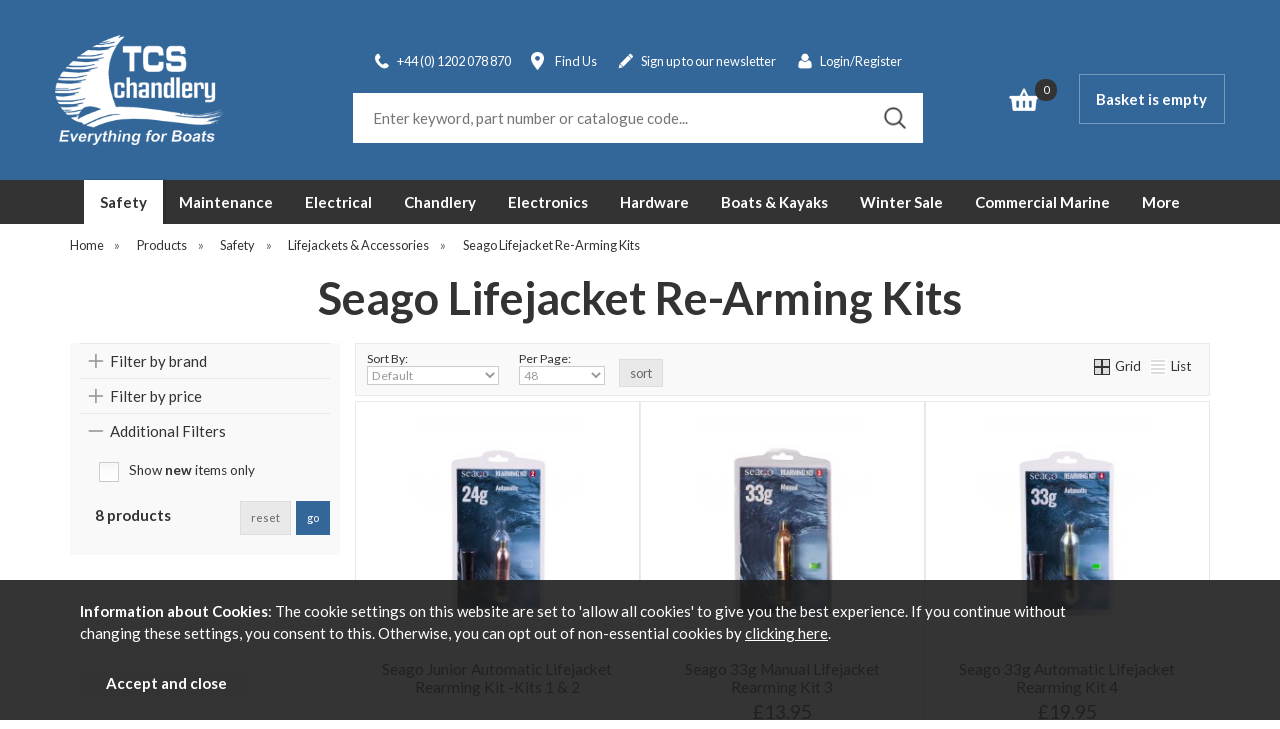

--- FILE ---
content_type: text/html;charset=UTF-8
request_url: https://www.tcschandlery.co.uk/safety/lifejackets-accessories/seago-lifejacket-re-arming-kits/c879
body_size: 17792
content:
<!DOCTYPE html>
<html xmlns="http://www.w3.org/1999/xhtml" lang="en" xml:lang="en">
<head>
<title>Seago Lifejacket Re-Arming Kits - Safety - TCS Chandlery</title><meta name="description" content="Seago Lifejacket Re-Arming Kits from TCS Chandlery. " /><meta name="keywords" content="" /><meta http-equiv="Content-Type" content="text/html; charset=utf-8" /><meta name="viewport" content="width=device-width, initial-scale=1.0" /><meta name="author" content="TCS Chandlery" /><meta name="csrf-token" content="cce55963b4ba748e6040c472b9e87445" /><meta name="google-site-verification" content="KlzFzJe2pXkKiTZg7uvmvI8-brFrV0Xx3Woo30tdUnY" /><meta property="og:title" content="Seago Lifejacket Re-Arming Kits - Safety" />
<meta property="og:description" content="Seago Lifejacket Re-Arming Kits from TCS Chandlery. " />
<meta property="og:image" content="https://www.tcschandlery.co.uk/images/products/medium/16187_5346.jpg" />
<link rel="canonical" href="https://www.tcschandlery.co.uk/safety/lifejackets-accessories/seago-lifejacket-re-arming-kits/c879" />
<link href="/compiled/chandlery.css?v=1744299825" rel="stylesheet" type="text/css"/><link rel="alternate stylesheet" type="text/css" media="all" href="/css/list.css" title="list" /><link href="/icons/favicon.ico" rel="shortcut icon" /><link href="/icons/favicon-32x32.png" type="image/png" rel="icon" sizes="32x32" /><link href="/icons/favicon-16x16.png" type="image/png" rel="icon" sizes="16x16" /><link href="/icons/android-chrome-192x192.png" type="image/png" rel="icon" sizes="192x192" /><link href="/icons/android-chrome-512x512.png" type="image/png" rel="icon" sizes="512x512" /><link href="/icons/apple-touch-icon.png" rel="apple-touch-icon" sizes="180x180" /><link href="/icons/safari-pinned-tab.svg" rel="mask-icon" color="#e97a19" /><meta content="/icons/mstile-150x150.png" name="msapplication-TileImage" />
<link rel="preconnect" href="https://fonts.gstatic.com">
<link href="https://fonts.googleapis.com/css2?family=Lato:ital,wght@0,400;0,700;1,400;1,700&display=swap" rel="stylesheet"> 
<meta name="msapplication-config" content="/icons/browserconfig.xml">
<meta name="theme-color" content="#336699">
<link rel="search" type="application/opensearchdescription+xml" title="Search" href="/feeds/opensearch.xml" /><script> window.dataLayer = window.dataLayer || []; function gtag(){ dataLayer.push(arguments); } gtag('consent', 'default', { ad_storage: 'denied', analytics_storage: 'denied' }); gtag('consent', 'update', { ad_storage: 'granted', analytics_storage: 'granted' }); </script><script async src="https://www.googletagmanager.com/gtag/js?id=G-5RLSZGENJ3"></script> <script> gtag('js', new Date()); gtag('config', 'G-5RLSZGENJ3', { send_page_view: true }); </script> <script> (function(i,s,o,g,r,a,m){i['GoogleAnalyticsObject']=r;i[r]=i[r]||function(){ (i[r].q=i[r].q||[]).push(arguments)},i[r].l=1*new Date();a=s.createElement(o), m=s.getElementsByTagName(o)[0];a.async=1;a.src=g;m.parentNode.insertBefore(a,m) })(window,document,'script','https://www.google-analytics.com/analytics.js','ga'); ga('create', 'UA-2101167-1', {'clientId': '8791899487.9334685320', 'cookieDomain': 'tcschandlery.co.uk'}); ga('require', 'ec'); </script> <script> (function(w,d,s,l,i){w[l]=w[l]||[];w[l].push({'gtm.start': new Date().getTime(),event:'gtm.js'});var f=d.getElementsByTagName(s)[0], j=d.createElement(s),dl=l!='dataLayer'?'&l='+l:'';j.async=true;j.src= '//www.googletagmanager.com/gtm.js?id='+i+dl;f.parentNode.insertBefore(j,f); })(window,document,'script','dataLayer','GTM-MSLWZT'); </script> 
        <script>
        // Bing tracking
        (function(w,d,t,r,u){
            var f,n,i;
            w[u]=w[u]||[],f=function(){
                var o={ti:"136017272"};
                o.q=w[u],w[u]=new UET(o),w[u].push("pageLoad")
            },
            n=d.createElement(t),n.src=r,n.async=1,n.onload=n.onreadystatechange=function(){
                var s=this.readyState;
                s && s!=="loaded" && s!=="complete" || (f(),n.onload=n.onreadystatechange=null)
            },
            i=d.getElementsByTagName(t)[0],i.parentNode.insertBefore(n,i)
        })(window,document,"script","https://bat.bing.com/bat.js","uetq");
        // Default consent
        window.uetq = window.uetq || [];
        window.uetq.push("consent", "default", {
            "ad_storage": "denied"
        });
        // Update consent
        function updateBingConsent() {
            window.uetq = window.uetq || [];
            window.uetq.push("consent", "update", {
                "ad_storage": "granted"
            });
        }        
        </script><script src="https://www.google.com/recaptcha/api.js?hl=en" type="text/javascript"></script><!-- TrustBox script -->
<script type="text/javascript" src="//widget.trustpilot.com/bootstrap/v5/tp.widget.bootstrap.min.js" async></script>
<!-- End TrustBox script -->
</head>
<body id="categories" class="offcanvasbody">
<noscript><iframe src='//www.googletagmanager.com/ns.html?id=GTM-MSLWZT' height='0' width='0' style='display:none;visibility:hidden'></iframe></noscript> <a class="hide" href="#content" title="accessibility link" id="top">Skip to main content</a>
<div id="bodyinner" class="container-fluid clearfix">
<header class="container-fluid">

        
        <div id="header">

        	<div class="container">

                <div class="mobile-menu visible-xs visible-sm">
                                            <button class="menu-icon navbar-toggle offcanvas-toggle" data-toggle="offcanvas" data-target="#offcanvastarget"><img src="/images/threedot.png" alt="Mobile Menu" width="26" /></button>
                                    </div>

                <div class="mobile-search visible-xs visible-sm">
                    <a href="#" class="search-icon"><img src="/images/search_w.png" alt="Mobile Search" width="26" /></a>
                </div>

                                    <div class="mobile-basket visible-xs visible-sm">
                        <a href="/shopping-basket"><img src="/images/shopping-bag.png" alt="Mobile Shopping Basket" width="30" /></a>
                    </div>
                
                <div class="col-xl-2 col-lg-3 col-md-2 col-xs-12">
                    <a class="logo" href="/"><img src="/images/chandlery/logo.png?v=2" alt="TCS Chandlery" title="TCS Chandlery" /></a>
                </div>

                <div class="hidden-xs hidden-sm topleft col-xl-7 col-lg-6 col-md-7 hidden-print">
                                            <div id="headerlinks"><div id="contactus">
                                <a href="tel:+44 (0) 1202 078 870" title="contact"><span>+44 (0) 1202 078 870</span></a>
                            </div><div id="findus">
                                <a href="/contact-us" title="find us"><span>Find Us</span></a>
                            </div><div id="signup">
                                <a href="/mailing-list" title="mailing list"><span>Sign up to our newsletter</span></a>
                            </div><div id="account">
                                    <a href="/my-account" title="my account"><span>Login/Register</span></a>
                                </div>                            <div id="trustpilot" class="hidden-lg hidden-md">
                                <a href="https://www.trustpilot.com/review/tcschandlery.co.uk">
                                    <img src="/images/trustpilot.png" alt="trustpilot" />
                                </a>
                            </div>
                </div>
                    <div class="col-md-12 searchbox suggested">
                        <div class="search" itemscope itemtype="http://schema.org/WebSite">
                            <meta itemprop="url" content="https://www.tcschandlery.co.uk"/>
                            <form action="/search" method="post" itemprop="potentialAction" itemscope itemtype="http://schema.org/SearchAction">
                                <meta itemprop="target" content="https://www.tcschandlery.co.uk/search/{q}"/>
                                <label for="search1" class="hidelabel">Search</label><input id="search1" class="keyword mid required" name="q" type="text" placeholder="Enter keyword, part number or catalogue code..." itemprop="query-input"/> <input class="submit mid" type="image" src="/images/search.png" name="submit" alt="Search" title="Search" width="26" />
                            </form>
                        </div>
                    </div>
                                    </div>

                <div class="hidden-xs hidden-sm col-xl-3 col-lg-3 col-md-3 hidden-print topright currencyfill ">
                                                                                                <div class="col-xl-6 col-lg-6 col-md-5" id="basketsummary">
                                <a href="/shopping-basket" class="basket"><span><span class="items">0</span></span></a>                            </div>
                                                <div class="nopadding col-xl-6 col-lg-6 col-md-7">
                            <div id="basketcheckoutbutton">
                                <a href="/shopping-basket" class="mid inputbutton">Basket is empty</a>                            </div>
                        </div>
                                    </div>

          </div>
      </div>

      <nav class="tabs offcanvastabs navbar-offcanvas hidden-print" id="offcanvastarget">
      		<div class="container">
                <span id="menu-title" class="hidden-xs hidden-sm">Menu</span>
                <a href="#" id="menu-icon" class="hidden-xs hidden-sm"></a>
                    <a href="#" class="closeoffcanvas visible-xs visible-sm"><img src="/images/icon_close.png" alt="Close" width="16" /></a>    <ul id="tabwrap" class="offcanvasnavwrap">
        <li class="visible-xs visible-sm "><a class="toplevelcat" href="/">Home</a></li>

        <li class="current"><a href="/safety/c5" class="toplevelcat offcanvassubitems">Safety</a><ul class="widemenu offcanvasmenusection"><li class="col-sm-3 col-md-2 hidden-xs hidden-sm menucategoryimage"><img title="Safety" alt="Safety" src="/images/categories/5.jpg" /></li><li class="col-sm-3 col-md-2"><em class="hidden-xs hidden-sm">View by category:</em> <br class="hidden-xs hidden-sm"/><a href="/safety/storage-systems/c3087" class="mainoption">Storage Systems</a><a href="/safety/torches-and-power-banks/c2989" class="mainoption">Torches and Power Banks</a><a href="/safety/lifejackets-accessories/c637" class="mainoption">Lifejackets &amp; Accessories</a><a href="/safety/lifejackets-accessories/gas-inflation-lifejackets/c754" class="suboption">Gas Inflation Lifejackets</a><a href="/safety/lifejackets-accessories/safety-lines/c757" class="suboption">Safety Lines</a><a href="/safety/lifejackets-accessories/lifejacket-accessories/c755" class="suboption">Lifejacket Accessories</a><a href="/safety/lifejackets-accessories/foam-lifejackets/c753" class="suboption">Foam Lifejackets</a><a href="/safety/lifejackets-accessories/seago-lifejacket-re-arming-kits/c879" class="suboption">Seago Lifejacket Re-Arming Kits</a><a href="/safety/lifejackets-accessories/baltic-lifejacket-re-arming-kits/c880" class="suboption">Baltic Lifejacket Re-Arming Kits</a><a href="/safety/lifejackets-accessories/spinlock-lifejacket-re-arming-kits/c1091" class="suboption">Spinlock Lifejacket Re-Arming Kits</a><a class="suboption" href="/safety/lifejackets-accessories/c637-all">More Lifejackets & Accessories</a></li><li class="col-sm-3 col-md-2"><span class="hidden-xs hidden-sm">&nbsp;<br/></span><a href="/safety/buoyancy-aids/c602" class="mainoption">Buoyancy Aids</a><a href="/safety/buoyancy-aids/adult-sizes/c695" class="suboption">Adult Sizes</a><a href="/safety/buoyancy-aids/childjunior-sizes/c878" class="suboption">Child/Junior Sizes</a><a href="/safety/buoyancy-aids/pet-buoyancy-aids/c882" class="suboption">Pet Buoyancy Aids</a><a href="/safety/restube/c1248" class="mainoption">Restube</a><a href="/safety/liferafts/c638" class="mainoption">Liferafts</a><a href="/safety/liferafts/liferaft-servicing/c3091" class="suboption">Liferaft Servicing</a><a href="/safety/liferafts/coastal-offshore-liferafts/c758" class="suboption">Coastal &amp; Offshore Liferafts</a><a href="/safety/liferafts/iso-liferafts/c883" class="suboption">ISO Liferafts</a><a href="/safety/liferafts/leisure-raft/c1157" class="suboption">Leisure Raft</a><a class="suboption" href="/safety/liferafts/c638-all">More Liferafts</a></li><li class="col-sm-3 col-md-2"><span class="hidden-xs hidden-sm">&nbsp;<br/></span><a href="/safety/epirbs-plb/c618" class="mainoption">EPIRBS &amp; PLB</a><a href="/safety/epirbs-plb/plb-epirb-range/c718" class="suboption">PLB &amp; EPIRB Range</a><a href="/safety/distress-signals-flares/c614" class="mainoption">Distress Signals &amp; Flares</a><a href="/safety/distress-signals-flares/distress-signals-flare-packs/c710" class="suboption">Distress Signals &amp; Flare Packs</a><a href="/safety/radar-reflectors/c658" class="mainoption">Radar Reflectors</a><a href="/safety/radar-reflectors/passive-radar-reflectors/c964" class="suboption">Passive Radar Reflectors</a><a href="/safety/radar-reflectors/echomax-passive-radar-reflectors/c801" class="suboption">Echomax Passive Radar Reflectors</a><a href="/safety/radar-reflectors/echomax-radar-reflector-mounts/c963" class="suboption">Echomax Radar Reflector Mounts</a><a href="/safety/radar-reflectors/echomax-active-radar-reflectors/c962" class="suboption">Echomax Active Radar Reflectors</a></li><li class="col-sm-3 col-md-2"><span class="hidden-xs hidden-sm">&nbsp;<br/></span><a href="/safety/man-overboard/c643" class="mainoption">Man Overboard</a><a href="/safety/man-overboard/lifebuoys-rescue-slings/c1126" class="suboption">Lifebuoys &amp; Rescue Slings</a><a href="/safety/man-overboard/danbuoy/c771" class="suboption">Danbuoy</a><a href="/safety/man-overboard/general-man-overboard-equipment/c772" class="suboption">General Man Overboard Equipment</a><a href="/safety/general-safety/c736" class="mainoption">General Safety</a><a href="/safety/fire-extinguishers-fire-blankets/c734" class="mainoption">Fire Extinguishers &amp; Fire Blankets</a><a class="all mainoption" href="/safety/c5-all">All Safety</a></li><li class="col-sm-3 col-md-2"><em>Related brands:</em> <br class="hidden-xs hidden-sm"/><a href="/acr/b616">ACR</a><a href="/baltic/b55">Baltic</a><a href="/bcb/b618">BCB</a><a href="/crewsaver/b3">Crewsaver</a><a href="/echomax/b61">Echomax</a><a href="/lalizas/b91">Lalizas</a><a href="/nebo/b587">Nebo</a><a href="/plastimo/b4">Plastimo</a><a href="/seago/b1">Seago</a><a href="/spinlock/b279">Spinlock</a><a class="all" href="/brands">All Brands</a></li></ul></li><li><a href="/maintenance/c1004" class="toplevelcat offcanvassubitems">Maintenance</a><ul class="widemenu offcanvasmenusection"><li class="col-sm-3 col-md-2 hidden-xs hidden-sm menucategoryimage"><img title="Maintenance" alt="Maintenance" src="/images/categories/1004.jpg" /></li><li class="col-sm-3 col-md-2"><em class="hidden-xs hidden-sm">View by category:</em> <br class="hidden-xs hidden-sm"/><a href="/maintenance/guide-to-antifouling/c2922" class="mainoption">Guide to antifouling</a><a href="/maintenance/anodes-cathodic-protection/c1056" class="mainoption">Anodes &amp; Cathodic Protection</a><a href="/maintenance/anodes-cathodic-protection/beneteau-jeanneau-propeller-anodes/c3151" class="suboption">Beneteau / Jeanneau Propeller Anodes</a><a href="/maintenance/anodes-cathodic-protection/electro-eliminators/c3152" class="suboption">Electro Eliminators</a><a href="/maintenance/anodes-cathodic-protection/guidi-anodes/c1276" class="suboption">Guidi Anodes</a><a href="/maintenance/anodes-cathodic-protection/hanging-anodes/c3144" class="suboption">Hanging Anodes</a><a href="/maintenance/anodes-cathodic-protection/inboard-outboard-engine-anodes/c3148" class="suboption">Inboard &amp; Outboard Engine Anodes</a><a href="/maintenance/anodes-cathodic-protection/pencil-anodes/c3150" class="suboption">Pencil Anodes</a><a href="/maintenance/anodes-cathodic-protection/rod-anodes/c3153" class="suboption">Rod Anodes</a><a class="suboption" href="/maintenance/anodes-cathodic-protection/c1056-all">More Anodes & Cathodic Protection</a></li><li class="col-sm-3 col-md-2"><span class="hidden-xs hidden-sm">&nbsp;<br/></span><a href="/maintenance/antifouling-paints-varnishes-tools/c653" class="mainoption">Antifouling, Paints, Varnishes &amp; Tools</a><a href="/maintenance/antifouling-paints-varnishes-tools/antifouling/c786" class="suboption">Antifouling</a><a href="/maintenance/antifouling-paints-varnishes-tools/topside-paints/c789" class="suboption">Topside Paints</a><a href="/maintenance/antifouling-paints-varnishes-tools/primers-undercoat/c854" class="suboption">Primers &amp; Undercoat</a><a href="/maintenance/antifouling-paints-varnishes-tools/varnishes-wood-treatment/c790" class="suboption">Varnishes &amp; Wood Treatment</a><a href="/maintenance/antifouling-paints-varnishes-tools/thinners-cleaners/c788" class="suboption">Thinners &amp; Cleaners</a><a href="/maintenance/antifouling-paints-varnishes-tools/paint-varnishing-tools/c787" class="suboption">Paint &amp; Varnishing Tools</a></li><li class="col-sm-3 col-md-2"><span class="hidden-xs hidden-sm">&nbsp;<br/></span><a href="/maintenance/cleaning-maintenance-polishes-resins-sealants/c641" class="mainoption">Cleaning, Maintenance, Polishes, Resins &amp; Sealants</a><a href="/maintenance/cleaning-maintenance-polishes-resins-sealants/cleaning-tools/c764" class="suboption">Cleaning Tools</a><a href="/maintenance/cleaning-maintenance-polishes-resins-sealants/deck-covering/c765" class="suboption">Deck Covering</a><a href="/maintenance/cleaning-maintenance-polishes-resins-sealants/polishes-cleaners/c766" class="suboption">Polishes &amp; Cleaners</a><a href="/maintenance/cleaning-maintenance-polishes-resins-sealants/resins-fillers/c768" class="suboption">Resins &amp; Fillers</a><a href="/maintenance/cleaning-maintenance-polishes-resins-sealants/sealants-adhesives/c769" class="suboption">Sealants &amp; Adhesives</a><a href="/maintenance/cleaning-maintenance-polishes-resins-sealants/cerashield/c5589" class="suboption">CeraShield</a><a href="/maintenance/cleaning-maintenance-polishes-resins-sealants/wessex-chemicals/c5629" class="suboption">Wessex Chemicals</a><a href="/maintenance/tapes-coveline-stripes/c1049" class="mainoption">Tapes &amp; Coveline Stripes</a></li><li class="col-sm-3 col-md-2"><span class="hidden-xs hidden-sm">&nbsp;<br/></span><a class="all mainoption" href="/maintenance/c1004-all">All Maintenance</a></li><li class="col-sm-3 col-md-2"><em>Related brands:</em> <br class="hidden-xs hidden-sm"/><a href="/august-race/b584">August Race</a><a href="/blue-gee/b166">Blue Gee</a><a href="/hempel-paints/b302">Hempel Paints</a><a href="/international-paints/b13">International Paints</a><a href="/mg-duff/b190">MG Duff</a><a href="/prodec/b568">Prodec</a><a href="/seajet/b493">Seajet</a><a href="/starbrite/b226">Starbrite</a><a href="/tecnoseal/b426">Tecnoseal</a><a href="/wessex-chemicals/b501">Wessex Chemicals</a><a class="all" href="/brands">All Brands</a></li></ul></li><li><a href="/electrical/c2" class="toplevelcat offcanvassubitems">Electrical</a><ul class="widemenu offcanvasmenusection"><li class="col-sm-3 col-md-2 hidden-xs hidden-sm menucategoryimage"><img title="Electrical" alt="Electrical" src="/images/categories/2.jpg" /></li><li class="col-sm-3 col-md-2"><em class="hidden-xs hidden-sm">View by category:</em> <br class="hidden-xs hidden-sm"/><a href="/electrical/alfatronix/c1199" class="mainoption">Alfatronix</a><a href="/electrical/victron-accessories/c2996" class="mainoption">Victron Accessories</a><a href="/electrical/shore-power/c665" class="mainoption">Shore Power</a><a href="/electrical/shore-power/plugs-connectors/c814" class="suboption">Plugs &amp; Connectors</a><a href="/electrical/shore-power/shore-power-leads/c1117" class="suboption">Shore Power Leads</a><a href="/electrical/windscreen-wipers/c677" class="mainoption">Windscreen Wipers</a><a href="/electrical/windscreen-wipers/wiper-arms/c970" class="suboption">Wiper Arms</a><a href="/electrical/windscreen-wipers/wiper-blades/c971" class="suboption">Wiper Blades</a><a href="/electrical/windscreen-wipers/wiper-motors/c844" class="suboption">Wiper Motors</a><a href="/electrical/lighting/c639" class="mainoption">Lighting</a><a href="/electrical/lighting/navigation-lights/c761" class="suboption">Navigation Lights</a><a href="/electrical/lighting/exterior-lighting/c759" class="suboption">Exterior Lighting</a><a href="/electrical/lighting/interior-lighting/c760" class="suboption">Interior Lighting</a><a href="/electrical/lighting/bulbs-and-lighting-accessories/c1114" class="suboption">Bulbs and Lighting Accessories</a><a class="suboption" href="/electrical/lighting/c639-all">More Lighting</a></li><li class="col-sm-3 col-md-2"><span class="hidden-xs hidden-sm">&nbsp;<br/></span><a href="/electrical/switch-panels-distribution/c615" class="mainoption">Switch Panels &amp; Distribution</a><a href="/electrical/switch-panels-distribution/switch-panels/c713" class="suboption">Switch Panels</a><a href="/electrical/switch-panels-distribution/switches/c907" class="suboption">Switches</a><a href="/electrical/switch-panels-distribution/relays-diodes/c886" class="suboption">Relays &amp; Diodes</a><a href="/electrical/switch-panels-distribution/battery-switches/c711" class="suboption">Battery Switches</a><a href="/electrical/switch-panels-distribution/busbars-circuit-protection/c712" class="suboption">Busbars &amp; Circuit Protection</a><a href="/electrical/switch-panels-distribution/plugs-socket/c906" class="suboption">Plugs &amp; Socket</a><a href="/electrical/battery-chargers/c600" class="mainoption">Battery Chargers</a><a href="/electrical/battery-chargers/victron-battery-chargers/c2995" class="suboption">Victron Battery Chargers</a><a href="/electrical/battery-chargers/mastervolt-battery-chargers/c1020" class="suboption">Mastervolt Battery Chargers</a><a href="/electrical/battery-chargers/sterling-power-chargers/c694" class="suboption">Sterling Power Chargers</a><a href="/electrical/battery-chargers/dometic-battery-chargers/c928" class="suboption">Dometic Battery Chargers</a><a href="/electrical/battery-chargers/split-charging/c5747" class="suboption">Split Charging</a><a href="/electrical/battery-chargers/battery-management-controllers/c5749" class="suboption">Battery Management Controllers</a><a class="suboption" href="/electrical/battery-chargers/c600-all">More Battery Chargers</a></li><li class="col-sm-3 col-md-2"><span class="hidden-xs hidden-sm">&nbsp;<br/></span><a href="/electrical/renewable-energy/c659" class="mainoption">Renewable Energy</a><a href="/electrical/renewable-energy/folding-monocrystalline-solar-panels/c5598" class="suboption">Folding Monocrystalline Solar Panels</a><a href="/electrical/renewable-energy/fully-flexible-swedish-made-cigs-solar-panels/c5596" class="suboption">Fully Flexible - Swedish Made CIGS Solar Panels</a><a href="/electrical/renewable-energy/high-voltage-monocrystalline-rigid-solar-panels/c5595" class="suboption">High Voltage Monocrystalline Rigid Solar Panels</a><a href="/electrical/renewable-energy/mppt-solar-charger-controllers/c5601" class="suboption">MPPT Solar Charger Controllers</a><a href="/electrical/renewable-energy/rigid-solar-panels/c5594" class="suboption">Rigid Solar Panels</a><a href="/electrical/renewable-energy/semi-flexible-monocrystalline-solar-panels/c5597" class="suboption">Semi-Flexible Monocrystalline Solar Panels</a><a href="/electrical/renewable-energy/solar-panel-charging-kits/c5599" class="suboption">Solar Panel Charging Kits</a><a href="/electrical/renewable-energy/solar-panels/c802" class="suboption">Solar Panels</a><a href="/electrical/renewable-energy/wind-chargers/c803" class="suboption">Wind Chargers</a><a href="/electrical/batteries/c1073" class="mainoption">Batteries</a></li><li class="col-sm-3 col-md-2"><span class="hidden-xs hidden-sm">&nbsp;<br/></span><a href="/electrical/cable-connectors/c603" class="mainoption">Cable &amp; Connectors</a><a href="/electrical/cable-connectors/battery-terminal-crimp-terminals/c934" class="suboption">Battery Terminal &amp; Crimp Terminals</a><a href="/electrical/cable-connectors/cable-glands/c696" class="suboption">Cable Glands</a><a href="/electrical/cable-connectors/tinned-electrical-cable/c932" class="suboption">Tinned Electrical Cable</a><a href="/electrical/dc-to-ac-inverters/c610" class="mainoption">DC to AC Inverters</a><a href="/electrical/dc-to-ac-inverters/pure-sinewave-power-inverter/c931" class="suboption">Pure Sinewave Power Inverter</a><a href="/electrical/dc-to-ac-inverters/waeco-modified-sinewave-inverters/c930" class="suboption">Waeco Modified Sinewave Inverters</a><a href="/electrical/horns/c629" class="mainoption">Horns</a><a href="/electrical/horns/compact-electric-horns/c1115" class="suboption">Compact Electric Horns</a><a href="/electrical/horns/electric-trumpet-horns/c741" class="suboption">Electric Trumpet Horns</a><a href="/electrical/alternators-regulators/c5748" class="mainoption">Alternators &amp; Regulators</a><a href="/electrical/dc-dc-converterschargers/c5754" class="mainoption">DC-DC Converters/Chargers</a><a class="all mainoption" href="/electrical/c2-all">All Electrical</a></li><li class="col-sm-3 col-md-2"><em>Related brands:</em> <br class="hidden-xs hidden-sm"/><a href="/alfatronix/b576">alfatronix</a><a href="/aquafax/b253">Aquafax</a><a href="/blue-sea/b176">Blue Sea</a><a href="/lalizas/b91">Lalizas</a><a href="/marinco/b82">Marinco</a><a href="/merlin-power/b619">Merlin Power</a><a href="/photonic-universe/b605">Photonic Universe</a><a href="/solar-technology/b582">Solar Technology</a><a href="/vetus/b134">Vetus</a><a href="/victron/b588">Victron</a><a class="all" href="/brands">All Brands</a></li></ul></li><li><a href="/chandlery/c4" class="toplevelcat offcanvassubitems">Chandlery</a><ul class="widemenu offcanvasmenusection"><li class="col-sm-3 col-md-2 hidden-xs hidden-sm menucategoryimage"><img title="Chandlery" alt="Chandlery" src="/images/categories/4.jpg" /></li><li class="col-sm-3 col-md-2"><em class="hidden-xs hidden-sm">View by category:</em> <br class="hidden-xs hidden-sm"/><a href="/chandlery/galley/c622" class="mainoption">Galley</a><a href="/chandlery/galley/boat-cookers/c721" class="suboption">Boat Cookers</a><a href="/chandlery/galley/boat-bbqs/c720" class="suboption">Boat BBQ's</a><a href="/chandlery/galley/dometic/c1183" class="suboption">Dometic</a><a href="/chandlery/galley/gas-fittings/c722" class="suboption">Gas Fittings</a><a href="/chandlery/galley/kettles-pans/c723" class="suboption">Kettles &amp; Pans</a><a href="/chandlery/galley/boat-tableware/c725" class="suboption">Boat Tableware</a><a href="/chandlery/galley/fridges-refrigeration/c724" class="suboption">Fridges &amp; Refrigeration</a><a href="/chandlery/galley/coolboxes/c1008" class="suboption">Coolboxes</a><a href="/chandlery/heating-ventilation/c628" class="mainoption">Heating &amp; Ventilation</a><a href="/chandlery/heating-ventilation/bedding-dry-mat/c2999" class="suboption">Bedding Dry Mat</a><a href="/chandlery/heating-ventilation/cabin-heating-moisture-control/c737" class="suboption">Cabin Heating &amp; Moisture Control</a><a href="/chandlery/heating-ventilation/fans-demisters/c738" class="suboption">Fans &amp; Demisters</a><a href="/chandlery/heating-ventilation/warm-air-heating/c740" class="suboption">Warm Air Heating</a><a href="/chandlery/heating-ventilation/vents/c739" class="suboption">Vents</a></li><li class="col-sm-3 col-md-2"><span class="hidden-xs hidden-sm">&nbsp;<br/></span><a href="/chandlery/anchoring-mooring/c595" class="mainoption">Anchoring &amp; Mooring</a><a href="/chandlery/anchoring-mooring/floats-pickup-and-marker-buoys/c5633" class="suboption">Floats, Pickup and Marker Buoys</a><a href="/chandlery/anchoring-mooring/anchors-warps/c959" class="suboption">Anchors &amp; Warps</a><a href="/chandlery/anchoring-mooring/anchor-windlasses/c679" class="suboption">Anchor Windlasses</a><a href="/chandlery/anchoring-mooring/anchor-windlass-accessories/c958" class="suboption">Anchor Windlass Accessories</a><a href="/chandlery/anchoring-mooring/chains-swivels/c680" class="suboption">Chains &amp; Swivels</a><a href="/chandlery/anchoring-mooring/fenders-buoys/c683" class="suboption">Fenders &amp; Buoys</a><a href="/chandlery/anchoring-mooring/boat-hooks-mooring-compensators/c681" class="suboption">Boat Hooks &amp; Mooring Compensators</a><a href="/chandlery/anchoring-mooring/mooring-lines/c1038" class="suboption">Mooring Lines</a><a href="/chandlery/anchoring-mooring/wilks-pvc-fendering/c1102" class="suboption">Wilks PVC Fendering</a><a href="/chandlery/compasses-binoculars/c608" class="mainoption">Compasses &amp; Binoculars</a><a href="/chandlery/compasses-binoculars/binoculars-wind-meters/c1054" class="suboption">Binoculars &amp; Wind Meters</a><a href="/chandlery/compasses-binoculars/fixed-compasses/c707" class="suboption">Fixed Compasses</a><a href="/chandlery/compasses-binoculars/handheld-compasses/c708" class="suboption">Handheld Compasses</a><a href="/chandlery/compasses-binoculars/compass-accessories/c1033" class="suboption">Compass Accessories</a></li><li class="col-sm-3 col-md-2"><span class="hidden-xs hidden-sm">&nbsp;<br/></span><a href="/chandlery/clocks-barometers-watches/c606" class="mainoption">Clocks, Barometers &amp; Watches</a><a href="/chandlery/clocks-barometers-watches/sailing-watches/c702" class="suboption">Sailing Watches</a><a href="/chandlery/clocks-barometers-watches/clocks-barometers/c704" class="suboption">Clocks &amp; Barometers</a><a href="/chandlery/books-charts/c6" class="mainoption">Books &amp; Charts</a><a href="/chandlery/books-charts/almanacs/c594" class="suboption">Almanacs</a><a href="/chandlery/books-charts/charts-folios/c605" class="suboption">Charts &amp; Folios</a><a href="/chandlery/books-charts/logbooks/c640" class="suboption">Logbooks</a><a href="/chandlery/books-charts/pilots-guides/c654" class="suboption">Pilots &amp; Guides</a><a href="/chandlery/books-charts/seamanship-learning/c663" class="suboption">Seamanship &amp; Learning</a><a href="/chandlery/books-charts/chart-table-instruments/c953" class="suboption">Chart Table Instruments</a><a href="/chandlery/books-charts/narrative/c1055" class="suboption">Narrative</a><a href="/chandlery/flags-flag-staffs/c619" class="mainoption">Flags &amp; Flag Staffs</a><a href="/chandlery/flags-flag-staffs/bases-staffs/c924" class="suboption">Bases &amp; Staffs</a><a href="/chandlery/flags-flag-staffs/red-ensigns/c925" class="suboption">Red Ensigns</a><a href="/chandlery/flags-flag-staffs/signal-flags-courtesy-flags/c926" class="suboption">Signal Flags &amp; Courtesy Flags</a></li><li class="col-sm-3 col-md-2"><span class="hidden-xs hidden-sm">&nbsp;<br/></span><a href="/chandlery/general-chandlery/c623" class="mainoption">General Chandlery</a><a href="/chandlery/general-chandlery/hatch-covers-blinds/c730" class="suboption">Hatch Covers &amp; Blinds</a><a href="/chandlery/general-chandlery/cockpit-tables/c890" class="suboption">Cockpit Tables</a><a href="/chandlery/general-chandlery/halyard-bags-storage-nets/c729" class="suboption">Halyard Bags &amp; Storage Nets</a><a href="/chandlery/general-chandlery/seats-pedestals/c732" class="suboption">Seats &amp; Pedestals</a><a href="/chandlery/general-chandlery/boat-covers/c1005" class="suboption">Boat Covers</a><a href="/chandlery/general-chandlery/cushions-bedding-dry-mat/c727" class="suboption">Cushions &amp; Bedding Dry Mat</a><a href="/chandlery/general-chandlery/fishing/c728" class="suboption">Fishing</a><a href="/chandlery/general-chandlery/oars-paddles/c885" class="suboption">Oars &amp; Paddles</a><a href="/chandlery/general-chandlery/waterproof-cases/c733" class="suboption">Waterproof Cases</a><a href="/chandlery/general-chandlery/knives-and-multitools/c1112" class="suboption">Knives and Multitools</a><a href="/chandlery/general-chandlery/wind-indicators/c871" class="suboption">Wind Indicators</a><a href="/chandlery/rope-rigging/c660" class="mainoption">Rope &amp; Rigging</a><a href="/chandlery/rope-rigging/bosuns-chairs/c1134" class="suboption">Bosuns Chairs</a><a href="/chandlery/rope-rigging/dinghy-yacht-rope/c808" class="suboption">Dinghy &amp; Yacht Rope</a><a href="/chandlery/rope-rigging/mooring-lines/c1039" class="suboption">Mooring lines</a><a href="/chandlery/rope-rigging/general-purpose-rope/c1043" class="suboption">General Purpose Rope</a><a href="/chandlery/rope-rigging/webbing-safety-netting/c1040" class="suboption">Webbing &amp; Safety Netting</a><a href="/chandlery/rope-rigging/rigging-accessories-whipping-twine/c1044" class="suboption">Rigging Accessories &amp; Whipping Twine</a><a class="suboption" href="/chandlery/rope-rigging/c660-all">More Rope & Rigging</a></li><li class="col-sm-3 col-md-2"><span class="hidden-xs hidden-sm">&nbsp;<br/></span><a href="/chandlery/trailer-spares/c670" class="mainoption">Trailer Spares</a><a href="/chandlery/trailer-spares/towballs-couplings/c829" class="suboption">Towballs &amp; Couplings</a><a href="/chandlery/trailer-spares/lighting-boards/c826" class="suboption">Lighting Boards</a><a href="/chandlery/trailer-spares/brackets-rollers/c824" class="suboption">Brackets &amp; Rollers</a><a href="/chandlery/trailer-spares/jockey-wheels/c825" class="suboption">Jockey Wheels</a><a href="/chandlery/trailer-spares/trailer-winches/c830" class="suboption">Trailer Winches</a><a href="/chandlery/trailer-spares/wheels/c831" class="suboption">Wheels</a><a href="/chandlery/trailer-spares/trailer-straps-tie-downs/c1121" class="suboption">Trailer Straps &amp; Tie Downs</a><a href="/chandlery/waterski/c675" class="mainoption">Waterski</a><a href="/chandlery/waterski/ski-tubes-towables/c842" class="suboption">Ski Tubes &amp; Towables</a><a href="/chandlery/waterski/ski-lines-accessories/c841" class="suboption">Ski Lines &amp; Accessories</a><a class="all mainoption" href="/chandlery/c4-all">All Chandlery</a></li></ul></li><li><a href="/electronics/c10" class="toplevelcat offcanvassubitems">Electronics</a><ul class="widemenu offcanvasmenusection"><li class="col-sm-3 col-md-2 hidden-xs hidden-sm menucategoryimage"><img title="Electronics" alt="Electronics" src="/images/categories/10.jpg" /></li><li class="col-sm-3 col-md-2"><em class="hidden-xs hidden-sm">View by category:</em> <br class="hidden-xs hidden-sm"/><a href="/electronics/augmented-reality-ar/c1246" class="mainoption">Augmented reality (AR)</a><a href="/electronics/cameras-and-monitoring-equipment/c1243" class="mainoption">Cameras and Monitoring Equipment</a><a href="/electronics/digital-yacht/c1204" class="mainoption">Digital Yacht</a><a href="/electronics/navigation/c646" class="mainoption">Navigation</a><a href="/electronics/navigation/bg-chartplotters/c5669" class="suboption">B&amp;G Chartplotters</a><a href="/electronics/navigation/garmin-chartplotters/c1190" class="suboption">Garmin Chartplotters</a><a href="/electronics/navigation/raymarine-chartplotters/c1133" class="suboption">Raymarine Chartplotters</a><a href="/electronics/navigation/chartplotter-accessories/c1149" class="suboption">Chartplotter accessories</a><a href="/electronics/navigation/handheld-gpschartplotters/c778" class="suboption">Handheld GPS/Chartplotters</a><a href="/electronics/onboard-entertainment/c596" class="mainoption">Onboard Entertainment</a><a href="/electronics/onboard-entertainment/amplifiers/c2946" class="suboption">Amplifiers</a><a href="/electronics/onboard-entertainment/dynamat/c5591" class="suboption">Dynamat</a><a href="/electronics/onboard-entertainment/head-units/c5665" class="suboption">Head Units</a><a href="/electronics/onboard-entertainment/televisions/c687" class="suboption">Televisions</a><a href="/electronics/onboard-entertainment/tv-antennas/c688" class="suboption">TV Antennas</a><a href="/electronics/onboard-entertainment/satellite-tv-antennas/c684" class="suboption">Satellite TV Antennas</a><a href="/electronics/onboard-entertainment/stereo-systems/c685" class="suboption">Stereo Systems</a><a href="/electronics/onboard-entertainment/subwoofers/c2944" class="suboption">Subwoofers</a><a href="/electronics/onboard-entertainment/speakers/c686" class="suboption">Speakers</a><a class="suboption" href="/electronics/onboard-entertainment/c596-all">More Onboard Entertainment</a></li><li class="col-sm-3 col-md-2"><span class="hidden-xs hidden-sm">&nbsp;<br/></span><a href="/electronics/fishfinders/c667" class="mainoption">Fishfinders</a><a href="/electronics/fishfinders/furuno/c1202" class="suboption">Furuno</a><a href="/electronics/fishfinders/raymarine/c1132" class="suboption">Raymarine</a><a href="/electronics/fishfinders/lowrance/c1127" class="suboption">Lowrance</a><a href="/electronics/fishfinders/humminbird/c1128" class="suboption">Humminbird</a><a href="/electronics/fishfinders/garmin-fishfinders/c815" class="suboption">Garmin Fishfinders</a><a href="/electronics/radar/c657" class="mainoption">Radar</a><a href="/electronics/radar/bg-radar/c5668" class="suboption">B&amp;G Radar</a><a href="/electronics/radar/furuno-radar/c1201" class="suboption">Furuno Radar</a><a href="/electronics/radar/garmin-radar/c1200" class="suboption">Garmin Radar</a><a href="/electronics/radar/radar-accessories/c1159" class="suboption">Radar accessories</a><a href="/electronics/radar/raymarine-radar/c1160" class="suboption">Raymarine Radar</a><a href="/electronics/ais/c593" class="mainoption">AIS</a><a href="/electronics/ais/receivers/c678" class="suboption">Receivers</a><a href="/electronics/ais/transponders/c846" class="suboption">Transponders</a></li><li class="col-sm-3 col-md-2"><span class="hidden-xs hidden-sm">&nbsp;<br/></span><a href="/electronics/instruments/c634" class="mainoption">Instruments</a><a href="/electronics/instruments/bg/c5667" class="suboption">B&amp;G</a><a href="/electronics/instruments/furuno-instruments/c3095" class="suboption">Furuno Instruments</a><a href="/electronics/instruments/garmin-instruments/c3092" class="suboption">Garmin Instruments</a><a href="/electronics/instruments/raymarine-instruments/c1140" class="suboption">Raymarine Instruments</a><a href="/electronics/instruments/nasa-instruments/c748" class="suboption">Nasa Instruments</a><a href="/electronics/instruments/nasa-accessories/c869" class="suboption">Nasa Accessories</a><a href="/electronics/instruments/handheld-anemometers/c701" class="suboption">Handheld Anemometers</a><a href="/electronics/vhf-radio-communication/c672" class="mainoption">VHF Radio &amp; Communication</a><a href="/electronics/vhf-radio-communication/fixed-vhfs/c835" class="suboption">Fixed VHF's</a><a href="/electronics/vhf-radio-communication/handheld-vhfs/c836" class="suboption">Handheld VHF's</a><a href="/electronics/vhf-radio-communication/vhf-accessories/c837" class="suboption">VHF Accessories</a><a href="/electronics/aerials-antennas-connectors/c671" class="mainoption">Aerials, Antennas &amp; Connectors</a><a href="/electronics/aerials-antennas-connectors/antennas/c833" class="suboption">Antennas</a><a href="/electronics/aerials-antennas-connectors/antenna-mounts/c832" class="suboption">Antenna Mounts</a><a href="/electronics/aerials-antennas-connectors/splitters-plugs-sockets/c834" class="suboption">Splitters, Plugs &amp; Sockets</a></li><li class="col-sm-3 col-md-2"><span class="hidden-xs hidden-sm">&nbsp;<br/></span><a href="/electronics/autopilots/c597" class="mainoption">Autopilots</a><a href="/electronics/autopilots/bg/c5666" class="suboption">B&amp;G</a><a href="/electronics/autopilots/furuno-autopilot/c3094" class="suboption">Furuno Autopilot</a><a href="/electronics/autopilots/garmin-autopilots/c3093" class="suboption">Garmin Autopilots</a><a href="/electronics/autopilots/raymarine-autopilot-controls/c1173" class="suboption">Raymarine Autopilot Controls</a><a href="/electronics/autopilots/raymarine-autopilot-drive-units/c1175" class="suboption">Raymarine Autopilot drive units</a><a href="/electronics/autopilots/autopilot-packs/c1164" class="suboption">Autopilot Packs</a><a href="/electronics/autopilots/hy-pro-drive-autopilot-hydraulic-steering-components/c5609" class="suboption">Hy-Pro Drive Autopilot Hydraulic Steering Components</a><a href="/electronics/autopilots/cockpit-tillerpilots/c693" class="suboption">Cockpit Tillerpilots</a><a href="/electronics/autopilots/autopilot-accessories/c1166" class="suboption">Autopilot accessories</a><a href="/electronics/transducers/c1161" class="mainoption">Transducers</a><a href="/electronics/transducers/furuno-transducers/c1203" class="suboption">Furuno Transducers</a><a href="/electronics/transducers/raymarine-transducers/c1196" class="suboption">Raymarine Transducers</a><a href="/electronics/transducers/garmin-transducers/c866" class="suboption">Garmin Transducers</a><a href="/electronics/cables-accessories/c604" class="mainoption">Cables &amp; Accessories</a><a href="/electronics/cables-accessories/nmea-2000-instruments/c1197" class="suboption">NMEA 2000 Instruments</a><a href="/electronics/cables-accessories/garmin-handheld-gps-accessories/c859" class="suboption">Garmin Handheld GPS Accessories</a><a href="/electronics/cables-accessories/garmin-brackets-covers-power-cables/c697" class="suboption">Garmin Brackets, Covers &amp; Power Cables</a><a href="/electronics/cables-accessories/garmin-nmea-2000-cables/c863" class="suboption">Garmin NMEA 2000 Cables</a><a class="suboption" href="/electronics/cables-accessories/c604-all">More Cables & Accessories</a></li><li class="col-sm-3 col-md-2"><span class="hidden-xs hidden-sm">&nbsp;<br/></span><a href="/electronics/electronic-charts/c617" class="mainoption">Electronic Charts</a><a href="/electronics/electronic-charts/raymarine-lighthouse-charts/c1150" class="suboption">Raymarine Lighthouse charts</a><a href="/electronics/electronic-charts/navionics/c1162" class="suboption">Navionics</a><a href="/electronics/electronic-charts/furuno-time-zero/c3096" class="suboption">Furuno Time Zero</a><a href="/electronics/electronic-charts/garmin-charts/c1147" class="suboption">Garmin Charts</a><a href="/electronics/electronic-charts/garmin-bluechart-g3-regular-area-chart/c715" class="suboption">Garmin BlueChart G3 - Regular Area Chart</a><a href="/electronics/electronic-charts/garmin-bluechart-g3-vision-small-area-chart/c1035" class="suboption">Garmin BlueChart G3 Vision - Small Area Chart</a><a href="/electronics/electronic-charts/garmin-bluechart-g3-vision-regular-area-chart/c1034" class="suboption">Garmin BlueChart G3 Vision - Regular Area Chart</a><a href="/electronics/electronic-charts/garmin-bluechart-g3-vision-large-area-chart/c1036" class="suboption">Garmin BlueChart G3 Vision - Large Area Chart</a><a href="/electronics/electronic-charts/garmin-navionics-navionics-vision/c1130" class="suboption">Garmin Navionics+ &amp; Navionics Vision+</a><a class="all mainoption" href="/electronics/c10-all">All Electronics</a></li></ul></li><li><a href="/hardware/c7" class="toplevelcat offcanvassubitems">Hardware</a><ul class="widemenu offcanvasmenusection"><li class="col-sm-3 col-md-2 hidden-xs hidden-sm menucategoryimage"><img title="Hardware" alt="Hardware" src="/images/categories/7.jpg" /></li><li class="col-sm-3 col-md-2"><em class="hidden-xs hidden-sm">View by category:</em> <br class="hidden-xs hidden-sm"/><a href="/hardware/deck-hardware/c612" class="mainoption">Deck Hardware</a><a href="/hardware/grab-rails/c626" class="mainoption">Grab Rails</a><a href="/hardware/sailing-blocks/c601" class="mainoption">Sailing Blocks</a><a href="/hardware/sailing-blocks/barton-blocks-spares-and-accessories/c1247" class="suboption">Barton blocks, Spares and Accessories</a><a href="/hardware/sailing-blocks/harken/c1206" class="suboption">Harken</a><a href="/hardware/sailing-blocks/lewmar-syncro-blocks/c889" class="suboption">Lewmar Syncro Blocks</a><a href="/hardware/sailing-blocks/ronstan/c1070" class="suboption">Ronstan</a><a href="/hardware/sailing-blocks/rwo/c1071" class="suboption">RWO</a><a href="/hardware/sailing-blocks/seasure/c1072" class="suboption">Seasure</a></li><li class="col-sm-3 col-md-2"><span class="hidden-xs hidden-sm">&nbsp;<br/></span><a href="/hardware/sail-handling/c662" class="mainoption">Sail Handling</a><a href="/hardware/sail-handling/traveller-track/c3071" class="suboption">Traveller &amp; Track</a><a href="/hardware/sail-handling/headsail-reefing-furling/c813" class="suboption">Headsail Reefing &amp; Furling</a><a href="/hardware/sail-handling/mainsail-control/c1059" class="suboption">Mainsail Control</a><a href="/hardware/sail-handling/headsail-genoa-control/c1060" class="suboption">Headsail &amp; Genoa Control</a><a href="/hardware/sheet-winches/c664" class="mainoption">Sheet Winches</a><a href="/hardware/sheet-winches/barton-winches/c3141" class="suboption">Barton Winches</a><a href="/hardware/sheet-winches/harken-winches/c2972" class="suboption">Harken Winches</a><a href="/hardware/sheet-winches/ronstan-electric-winches-conversions/c1245" class="suboption">RONSTAN Electric Winches &amp; Conversions</a><a href="/hardware/sheet-winches/ronstan-sheet-winches/c1244" class="suboption">RONSTAN Sheet Winches</a><a href="/hardware/sheet-winches/winches-accessories/c3077" class="suboption">Winches &amp; Accessories</a><a href="/hardware/sheet-winches/lewmar-sheet-winches/c967" class="suboption">Lewmar Sheet Winches</a><a class="suboption" href="/hardware/sheet-winches/c664-all">More Sheet Winches</a></li><li class="col-sm-3 col-md-2"><span class="hidden-xs hidden-sm">&nbsp;<br/></span><a href="/hardware/cleats-fairleads-clutches-tillers/c607" class="mainoption">Cleats, Fairleads, Clutches &amp; Tillers,</a><a href="/hardware/cleats-fairleads-clutches-tillers/harken-cam-bases/c2985" class="suboption">Harken Cam Bases</a><a href="/hardware/cleats-fairleads-clutches-tillers/clamcleat/c2988" class="suboption">Clamcleat</a><a href="/hardware/cleats-fairleads-clutches-tillers/cam-cleats/c884" class="suboption">Cam Cleats</a><a href="/hardware/cleats-fairleads-clutches-tillers/control-cleats-jammers/c986" class="suboption">Control Cleats &amp; Jammers</a><a href="/hardware/cleats-fairleads-clutches-tillers/deck-cleats/c705" class="suboption">Deck Cleats</a><a href="/hardware/cleats-fairleads-clutches-tillers/deck-organisers/c985" class="suboption">Deck Organisers</a><a href="/hardware/cleats-fairleads-clutches-tillers/rope-clutches/c984" class="suboption">Rope Clutches</a><a href="/hardware/cleats-fairleads-clutches-tillers/tiller-extensions/c706" class="suboption">Tiller Extensions</a><a href="/hardware/ladders-platforms-davits/c636" class="mainoption">Ladders, Platforms &amp; Davits</a></li><li class="col-sm-3 col-md-2"><span class="hidden-xs hidden-sm">&nbsp;<br/></span><a href="/hardware/deck-inspection-hatches/c627" class="mainoption">Deck &amp; Inspection Hatches</a><a href="/hardware/deck-inspection-hatches/deck-hatches/c1099" class="suboption">Deck Hatches</a><a href="/hardware/deck-inspection-hatches/access-inspection-hatches/c1100" class="suboption">Access &amp; Inspection Hatches</a><a href="/hardware/deck-inspection-hatches/hatch-spares/c1101" class="suboption">Hatch Spares</a><a href="/hardware/cabin-hardware/c877" class="mainoption">Cabin Hardware</a><a href="/hardware/hinges/c1010" class="mainoption">Hinges</a><a href="/hardware/deck-fillers/c611" class="mainoption">Deck Fillers</a><a href="/hardware/dinghy-sailing-equipment/c613" class="mainoption">Dinghy Sailing Equipment</a><a href="/hardware/dinghy-sailing-equipment/barton-dinghy-sail-control/c3078" class="suboption">Barton Dinghy Sail Control</a><a href="/hardware/dinghy-sailing-equipment/transom-rudder-accessories/c3086" class="suboption">Transom &amp; Rudder Accessories</a><a href="/hardware/canopy-accessories/c1041" class="mainoption">Canopy Accessories</a></li><li class="col-sm-3 col-md-2"><span class="hidden-xs hidden-sm">&nbsp;<br/></span><a href="/hardware/a4-stainless-steel-fixings/c997" class="mainoption">A4 Stainless Steel Fixings</a><a href="/hardware/a4-stainless-steel-fixings/a4-stainless-steel-fixings/c1000" class="suboption">A4 Stainless Steel Fixings</a><a class="all mainoption" href="/hardware/c7-all">All Hardware</a></li></ul></li><li><a href="/boats-kayaks/c9" class="toplevelcat offcanvassubitems">Boats & Kayaks</a><ul class="widemenu offcanvasmenusection"><li class="col-sm-3 col-md-2 hidden-xs hidden-sm menucategoryimage"><img title="Boats & Kayaks" alt="Boats & Kayaks" src="/images/categories/9.jpg" /></li><li class="col-sm-3 col-md-2"><em class="hidden-xs hidden-sm">View by category:</em> <br class="hidden-xs hidden-sm"/><a href="/boats-kayaks/inflatable-boats-tenders/c632" class="mainoption">Inflatable Boats &amp; Tenders</a><a href="/boats-kayaks/inflatable-boats-tenders/other-inflatable-tenders/c1176" class="suboption">Other inflatable tenders</a><a href="/boats-kayaks/inflatable-boats-tenders/seago-inflatable-tenders/c746" class="suboption">Seago Inflatable Tenders</a><a href="/boats-kayaks/inflatable-boats-tenders/wavelinewaveco-inflatable-tenders/c849" class="suboption">Waveline/WavEco Inflatable Tenders</a><a href="/boats-kayaks/inflatable-boats-tenders/talamex-inflatable-tenders/c1061" class="suboption">Talamex Inflatable Tenders</a></li><li class="col-sm-3 col-md-2"><span class="hidden-xs hidden-sm">&nbsp;<br/></span><a href="/boats-kayaks/inflatable-boat-accessories/c631" class="mainoption">Inflatable Boat Accessories</a><a href="/boats-kayaks/inflatable-boat-accessories/fabric-and-paints/c3125" class="suboption">Fabric and Paints</a><a href="/boats-kayaks/inflatable-boat-accessories/handles-fittings-and-cleats/c3114" class="suboption">Handles, Fittings and Cleats</a><a href="/boats-kayaks/inflatable-boat-accessories/keel-protection/c3113" class="suboption">Keel Protection</a><a href="/boats-kayaks/inflatable-boat-accessories/rubbing-strake/c3117" class="suboption">Rubbing Strake</a><a href="/boats-kayaks/inflatable-boat-accessories/seats-consoles-and-helms/c3116" class="suboption">Seats, Consoles and Helms</a><a href="/boats-kayaks/inflatable-boat-accessories/specialist-rib-cleaners-and-protections/c3124" class="suboption">Specialist RIB Cleaners and Protections</a><a class="suboption" href="/boats-kayaks/inflatable-boat-accessories/c631-all">More Inflatable Boat Accessories</a></li><li class="col-sm-3 col-md-2"><span class="hidden-xs hidden-sm">&nbsp;<br/></span><a href="/boats-kayaks/inflatable-air-platform/c1169" class="mainoption">Inflatable Air Platform</a><a href="/boats-kayaks/inflatable-kayaks/c635" class="mainoption">Inflatable Kayaks</a><a href="/boats-kayaks/stand-up-paddle-board-sup/c1092" class="mainoption">Stand Up Paddle Board (SUP)</a><a href="/boats-kayaks/oars-paddles/c648" class="mainoption">Oars &amp; Paddles</a><a href="/boats-kayaks/oars-paddles/ibs/c3121" class="suboption">IBS</a><a href="/boats-kayaks/oars-paddles/kayak-paddles-accessories/c781" class="suboption">Kayak Paddles &amp; Accessories</a><a class="all mainoption" href="/boats-kayaks/c9-all">All Boats & Kayaks</a></li><li class="col-sm-3 col-md-2"><em>Related brands:</em> <br class="hidden-xs hidden-sm"/><a href="/bravo/b183">Bravo</a><a href="/ibs/b592">IBS</a><a href="/lalizas/b91">Lalizas</a><a href="/nuova-rade/b202">Nuova Rade</a><a href="/polymarine/b184">Polymarine</a><a href="/restube-/b580">Restube </a><a href="/seago/b1">Seago</a><a href="/talamex/b505">Talamex</a><a href="/tcs-chandlery/b6">TCS Chandlery</a><a href="/waveline/b336">Waveline</a><a class="all" href="/brands">All Brands</a></li>                            <li class="col-sm-3 col-md-2 hidden-xs hidden-sm">
                                <div class="productframe">
                                    <div class="featimage">
                                        <a href="/august-race-august-race-care-pack/p23493" class="thumbimagewrap" style="max-width: 120px; min-height: 120px;"><img src="/images/products/small/23493_13947.jpg" alt="August Race August Race Care Pack" title="August Race August Race Care Pack" style="max-width: 100%; max-height: 120px;"  class="thumb1" /><img src="/images/products/small/23493_13946.jpg" alt="August Race August Race Care Pack" title="August Race August Race Care Pack" style="max-width: 100%; max-height: 120px;"  class="thumb2" /><div class="overlay"><img src="/images/overlays/2_sale.png" alt="Sale" style="max-width: 62px" /></div></a>                                    </div>
                                    <div class="name">
                                        <a href="/august-race-august-race-care-pack/p23493">August Race August Race Care Pack</a>
                                        <span class="price"><span class='grey strike'>&pound;74.00</span> <span class='red'>&pound;69.90</span></span>
                                    </div>
                                </div>
                            </li>
                        </ul></li><li><a href="/winter-sale/c1026" class="toplevelcat offcanvassubitems">Winter Sale</a><ul class="widemenu offcanvasmenusection"><li class="col-sm-3 col-md-2"><em class="hidden-xs hidden-sm">View by category:</em> <br class="hidden-xs hidden-sm"/><a href="/winter-sale/nauticclean/c5719" class="mainoption">Nauticclean</a><a href="/winter-sale/ronstan-sheet-winches/c5706" class="mainoption">Ronstan Sheet Winches</a><a href="/winter-sale/clearance-chandlery/c1052" class="mainoption">Clearance Chandlery</a><a href="/winter-sale/deck-footwear/c5707" class="mainoption">Deck Footwear</a></li><li class="col-sm-3 col-md-2"><span class="hidden-xs hidden-sm">&nbsp;<br/></span><a href="/winter-sale/kicker-marine/c5708" class="mainoption">Kicker Marine</a><a href="/winter-sale/kicker-marine/tower-speakers/c5709" class="suboption">Tower Speakers</a><a href="/winter-sale/kicker-marine/speakers/c5710" class="suboption">Speakers</a><a href="/winter-sale/kicker-marine/subwoofers/c5711" class="suboption">Subwoofers</a><a href="/winter-sale/kicker-marine/head-units/c5712" class="suboption">Head Units</a><a class="suboption" href="/winter-sale/kicker-marine/c5708-all">More Kicker Marine</a></li><li class="col-sm-3 col-md-2"><span class="hidden-xs hidden-sm">&nbsp;<br/></span><a href="/winter-sale/lighting/c5716" class="mainoption">Lighting</a><a href="/winter-sale/lighting/interior-lighting/c5717" class="suboption">Interior Lighting</a><a href="/winter-sale/lighting/exterior-lighting/c5718" class="suboption">Exterior Lighting</a><a class="all mainoption" href="/winter-sale/c1026-all">All Winter Sale</a></li><li class="col-sm-3 col-md-2"><em>Related brands:</em> <br class="hidden-xs hidden-sm"/><a href="/aaa/b503">AAA</a><a href="/baltic/b55">Baltic</a><a href="/kicker-marine/b555">Kicker Marine</a><a href="/lalizas/b91">Lalizas</a><a href="/maindeck-clothing/b489">Maindeck Clothing</a><a href="/mobydick-/b562">Mobydick  </a><a href="/nauticalia/b205">Nauticalia</a><a href="/nauticclean/b554">Nauticclean</a><a href="/ronstan/b504">Ronstan</a><a href="/tcs-chandlery/b6">TCS Chandlery</a><a class="all" href="/brands">All Brands</a></li>                            <li class="col-sm-3 col-md-2 hidden-xs hidden-sm">
                                <div class="productframe">
                                    <div class="featimage">
                                        <a href="/kicker-marine-65-165mm-coaxial-speaker-system-white-grills/p26886" class="thumbimagewrap" style="max-width: 120px; min-height: 120px;"><img src="/images/products/small/26886_24203.jpg" alt="Kicker Marine 6.5&quot; (165mm) Coaxial Speaker System White Grills" title="Kicker Marine 6.5&quot; (165mm) Coaxial Speaker System White Grills" style="max-width: 100%; max-height: 120px;"  class="thumb1" /><img src="/images/products/small/26886_24202.jpg" alt="Kicker Marine 6.5&quot; (165mm) Coaxial Speaker System White Grills" title="Kicker Marine 6.5&quot; (165mm) Coaxial Speaker System White Grills" style="max-width: 100%; max-height: 120px;"  class="thumb2" /><div class="overlay"><div class="percenttext">29%<br/><span>off</span></div><img src="/images/overlays/3_percent.png" alt="Percent Off" style="max-width: 62px" /></div></a>                                    </div>
                                    <div class="name">
                                        <a href="/kicker-marine-65-165mm-coaxial-speaker-system-white-grills/p26886">Kicker Marine 6.5&quot; (165mm) Coaxial Speaker System White Grills</a>
                                        <span class="price"><span class='grey strike'>&pound;119.95</span> <span class='red'>&pound;84.90</span></span>
                                    </div>
                                </div>
                            </li>
                                                    <li class="col-sm-3 col-md-2 hidden-xs hidden-sm">
                                <div class="productframe">
                                    <div class="featimage">
                                        <a href="/core-rechargeable-work-lamp-clw1150/p49302" class="thumbimagewrap" style="max-width: 120px; min-height: 120px;"><img src="/images/products/small/49302_47733.jpg" alt="Core Rechargeable Work Lamp CLW1150" title="Core Rechargeable Work Lamp CLW1150" style="max-width: 100%; max-height: 120px;"  class="thumb1" /><img src="/images/products/small/49302_47734.jpg" alt="Core Rechargeable Work Lamp CLW1150" title="Core Rechargeable Work Lamp CLW1150" style="max-width: 100%; max-height: 120px;"  class="thumb2" /><div class="overlay"><div class="percenttext">45%<br/><span>off</span></div><img src="/images/overlays/3_percent.png" alt="Percent Off" style="max-width: 62px" /></div></a>                                    </div>
                                    <div class="name">
                                        <a href="/core-rechargeable-work-lamp-clw1150/p49302">Core Rechargeable Work Lamp CLW1150</a>
                                        <span class="price"><span class='grey strike'>&pound;34.00</span> <span class='red'>&pound;18.50</span></span>
                                    </div>
                                </div>
                            </li>
                        </ul></li><li><a href="/commercial-marine/c1074" class="toplevelcat offcanvassubitems">Commercial Marine</a><ul class="widemenu offcanvasmenusection"><li class="col-sm-3 col-md-2 hidden-xs hidden-sm menucategoryimage"><img title="Commercial Marine" alt="Commercial Marine" src="/images/categories/1074.jpg" /></li><li class="col-sm-3 col-md-2"><em class="hidden-xs hidden-sm">View by category:</em> <br class="hidden-xs hidden-sm"/><a href="/commercial-marine/commercial-life-jackets-floatation-devices-and-accessories/c5724" class="mainoption">Commercial Life Jackets, Floatation devices and Accessories</a><a href="/commercial-marine/commercial-life-jackets-floatation-devices-and-accessories/buoyancy-aids/c1085" class="suboption">Buoyancy Aids</a><a href="/commercial-marine/commercial-life-jackets-floatation-devices-and-accessories/lifejackets-protective-covers/c1082" class="suboption">Lifejackets &amp; Protective Covers</a><a href="/commercial-marine/commercial-life-jackets-floatation-devices-and-accessories/lifejacket-servicing/c1083" class="suboption">Lifejacket Servicing</a><a href="/commercial-marine/embarkation-and-pilot-ladders/c5721" class="mainoption">Embarkation and Pilot Ladders</a><a href="/commercial-marine/embarkation-and-pilot-ladders/embarkation-ladders-11-20m/c5744" class="suboption">Embarkation Ladders 11-20m</a><a href="/commercial-marine/embarkation-and-pilot-ladders/embarkation-ladders-20m-/c5745" class="suboption">Embarkation Ladders 20m +</a><a href="/commercial-marine/embarkation-and-pilot-ladders/embarkation-ladders-up-to-10m/c5743" class="suboption">Embarkation Ladders up to 10m</a><a class="suboption" href="/commercial-marine/embarkation-and-pilot-ladders/c5721-all">More Embarkation and Pilot Ladders</a></li><li class="col-sm-3 col-md-2"><span class="hidden-xs hidden-sm">&nbsp;<br/></span><a href="/commercial-marine/emergency-signalling-and-communications/c5722" class="mainoption">Emergency Signalling and Communications</a><a href="/commercial-marine/fire-fighting-and-safety/c5675" class="mainoption">Fire Fighting and Safety</a><a href="/commercial-marine/liferafts-and-liferaft-accessories/c5678" class="mainoption">Liferafts and Liferaft Accessories</a><a href="/commercial-marine/liferafts-and-liferaft-accessories/release-systems/c5727" class="suboption">Release Systems</a><a href="/commercial-marine/man-overboard-equipment/c5725" class="mainoption">Man Overboard Equipment</a><a href="/commercial-marine/medical-and-first-aid/c5723" class="mainoption">Medical and First Aid</a><a href="/commercial-marine/medical-and-first-aid/first-aid-medical-kits/c5736" class="suboption">First aid / Medical Kits</a><a href="/commercial-marine/medical-and-first-aid/stretchers/c5737" class="suboption">Stretchers</a><a class="suboption" href="/commercial-marine/medical-and-first-aid/c5723-all">More Medical and First Aid</a></li><li class="col-sm-3 col-md-2"><span class="hidden-xs hidden-sm">&nbsp;<br/></span><a href="/commercial-marine/radar-reflectors/c5726" class="mainoption">Radar Reflectors</a><a href="/commercial-marine/safety-equipment-and-accessories/c1075" class="mainoption">Safety Equipment and Accessories</a><a href="/commercial-marine/safety-equipment-and-accessories/bailing-equipment/c5730" class="suboption">Bailing Equipment</a><a href="/commercial-marine/safety-equipment-and-accessories/windsocks-anemometers/c1084" class="suboption">Windsocks &amp; Anemometers</a><a href="/commercial-marine/safety-equipment-and-accessories/general-safety/c1086" class="suboption">General Safety</a><a href="/commercial-marine/safety-equipment-and-accessories/hi-vis-ppe/c1087" class="suboption">Hi-Vis PPE</a><a href="/commercial-marine/fenders-floats-pickup-and-marker-buoys/c1098" class="mainoption">Fenders, Floats, Pickup and Marker Buoys</a><a href="/commercial-marine/industrial-site-products/c1097" class="mainoption">Industrial Site Products</a></li><li class="col-sm-3 col-md-2"><span class="hidden-xs hidden-sm">&nbsp;<br/></span><a href="/commercial-marine/industrial-lifting-hardware/c1078" class="mainoption">Industrial Lifting &amp; Hardware</a><a href="/commercial-marine/industrial-lifting-hardware/shackles-chain-hardware/c1090" class="suboption">Shackles, Chain &amp; Hardware</a><a href="/commercial-marine/electronics/c1096" class="mainoption">Electronics</a><a href="/commercial-marine/electronics/raymarine-commercial/c5729" class="suboption">Raymarine Commercial</a><a href="/commercial-marine/electronics/vhf/c5728" class="suboption">VHF</a><a class="all mainoption" href="/commercial-marine/c1074-all">All Commercial Marine</a></li><li class="col-sm-3 col-md-2"><em>Related brands:</em> <br class="hidden-xs hidden-sm"/><a href="/acr/b616">ACR</a><a href="/baltic/b55">Baltic</a><a href="/barton/b31">Barton</a><a href="/echomax/b61">Echomax</a><a href="/ikaros-pyrotec/b542">Ikaros Pyrotec</a><a href="/lalizas/b91">Lalizas</a><a href="/nuova-rade/b202">Nuova Rade</a><a href="/polyform-fenders/b295">Polyform Fenders</a><a href="/seago/b1">Seago</a><a href="/tcs-chandlery/b6">TCS Chandlery</a><a class="all" href="/brands">All Brands</a></li></ul></li><li><a href="/categories" class="toplevelcat offcanvassubitems">More</a><ul class="offcanvasmenusection"><li><a href="/engine/c8">Engine</a><a href="/water/c3">Water</a><a href="/clothing-and-bags/c1">Clothing and Bags</a><a href="/gifts/c1028">Gifts</a><a href="/offer-products">Special Offers</a><a href="/new-products">New Products</a><a href="/best-sellers">Best Sellers</a><a href="/brands">Brands</a></li></ul></li>
        
        <li class="visible-xs visible-sm"><a href="/my-account" class="toplevelcat">Login/Register</a></li>
            </ul>
            </div>
      </nav>

      <div class="mobile-search-container searchbox visible-xs visible-sm">
          <div class="search" itemscope itemtype="http://schema.org/WebSite">
            <meta itemprop="url" content="https://www.tcschandlery.co.uk"/>
                <form action="/search" method="post" itemprop="potentialAction" itemscope itemtype="http://schema.org/SearchAction">
                    <meta itemprop="target" content="https://www.tcschandlery.co.uk/search/{q}"/>
                    <label for="search2" class="hidelabel">Search</label><input id="search2" class="keyword mid required" name="q" type="text" placeholder="Type your search here" itemprop="query-input"/></label> <input type="image" src="/images/search.png" name="submit" class="mid submit" alt="Search" title="Search" width="26" />
                </form>
          </div>
      </div>

</header>



<section class="container"><div class="pagewrap"><div id="breadcrumb" itemscope itemtype="http://schema.org/BreadcrumbList">
    <span itemprop="itemListElement" itemscope itemtype="http://schema.org/ListItem"><a itemprop="item" href="/"><span class="">Home</span><meta itemprop="name" content="Home"/><meta itemprop="position" content="1"/></a>  <span class="hidden-xs">&nbsp;&raquo;&nbsp;</span> </span><span itemprop="itemListElement" itemscope itemtype="http://schema.org/ListItem"><a itemprop="item" href="/categories"><span class="">Products</span><meta itemprop="name" content="Products"/><meta itemprop="position" content="2"/></a>  <span class="hidden-xs">&nbsp;&raquo;&nbsp;</span> </span><span itemprop="itemListElement" itemscope itemtype="http://schema.org/ListItem"><a itemprop="item" href="/safety/c5"><span class="">Safety</span><meta itemprop="name" content="Safety"/><meta itemprop="position" content="3"/></a>  <span class="hidden-xs">&nbsp;&raquo;&nbsp;</span> </span><span itemprop="itemListElement" itemscope itemtype="http://schema.org/ListItem"><a itemprop="item" href="/safety/lifejackets-accessories/c637"><span class="">Lifejackets & Accessories</span><meta itemprop="name" content="Lifejackets & Accessories"/><meta itemprop="position" content="4"/></a>  <span class="hidden-xs">&nbsp;&raquo;&nbsp;</span> </span><span itemprop="itemListElement" itemscope itemtype="http://schema.org/ListItem"><a itemprop="item" href="/safety/lifejackets-accessories/seago-lifejacket-re-arming-kits/c879"><span class="">Seago Lifejacket Re-Arming Kits</span><meta itemprop="name" content="Seago Lifejacket Re-Arming Kits"/><meta itemprop="position" content="5"/></a> </span></div>
    <div id="main-body">
        <div id="content">
            <h1>Seago Lifejacket Re-Arming Kits</h1>
                                    <div id="sidebar" class="col-md-3">
                                <div class="foldout"><a class="foldouttoggle mobilefoldouttoggle hidden-md hidden-lg hidden-xl">Filters</a><div class="foldoutbox sidebarfoldoutbox">

    <div class="navbox filternavbox">
    <div class="nav">
    <form name="filterform" id="filterform" method="get">
        <input type="hidden" name="filter" value="1" />

		            
        
		<div class="foldout"><a class="foldouttoggle">Filter by brand</a><div class="productfeat foldoutbox" ><input type="checkbox" class="csscheckbox" id="f_brand_1" name="f_brand[]" value="1" /> <label for="f_brand_1" class="csschecklabel">Seago (8)</label></div></div>   
        
                    
                        
		 
        
		<div class="foldout"><a class="foldouttoggle">Filter by price</a><div class="productfeat foldoutbox" ><label id="pricerangelabel">&pound;0 - &pound;39</label>
						<input type="hidden" id="pricerange" name="f_price" value="0-39" />
						<div id="pricerangeslider"></div>
					</div></div>    

		<div class="foldout"><a class="foldouttoggle foldoutopen">Additional Filters</a><div class="productfeat foldoutbox" style="display:block"><input type="checkbox" class="csscheckbox" id="f_instock" name="f_instock" value="1"/><input type="checkbox" class="csscheckbox" id="f_newonly" name="f_newonly" value="1"/> <label for="f_newonly" class="csschecklabel">Show <strong>new</strong> items only</label></div></div>  
       
            <div id="presearch"><span>8 products</span>
            <a id="filtersubmit" class="inputbutton primarybutton smallbutton">go</a> <a href="/safety/lifejackets-accessories/seago-lifejacket-re-arming-kits/c879" class="inputbutton smallbutton">reset</a></div>
       	</form>
        
        </div>       
    </div>

</div></div>
            </div>
            <div class="page col-md-9">
                            <div class="article-text">
                    <div class="pagecontainer fullwidth">
                                                <div class="copy">
                            <div id="mainprodcats">
    
</div>
<div id="prodlist">

<div id="prodlistoptions">
    <div class="left hidden-xs">
    	<div id="options">
		            <form action="/misc/sortpagingupdate" method="post">
                <label id="sortoptions">Sort By:
                <select name="sortby" class="textfield">
                    <option value="default" selected="selected">Default</option>
                    <option value="name" >Product Name</option>
                    <option value="pricel-h" >Price Low-High</option>
                    <option value="priceh-l" >Price High-Low</option>
                    <option value="bestselling" >Best Selling</option>
                    <option value="latest" >Latest</option>
                    <option value="discount" >Discount</option>
                                    </select></label>
                <label id="perpageoptions">Per Page:
                    <select name="perpage" class="textfield">
                        <option value="24" >24</option>
                        <option value="48" selected="selected">48</option>
                        <option value="96" >96</option>
                        <option value="ALL" >ALL</option>
                    </select></label>
                <input type="hidden" name="CSRF" value="9a4dc03f87d4e2b48b0be91783e599d9" />
                <input type="submit" value="sort" class="inputbutton smallbutton" />
            </form>
        </div>
    </div>
    <div class="right">
    	    	<ul id="theme">
            <li><a href="javascript:setActiveStyleSheet('',1);" title="Switch to grid version"><img src="/images/icon-grid.gif" alt="display as grid" id="theme-grid" class="mid" /></a> Grid</li>
            <li><a href="javascript:setActiveStyleSheet('list',1);" title="Switch to list version"><img src="/images/icon-list.gif" alt="display as list" id="theme-list" class="mid" /></a> List</li>
        </ul>
            </div>
</div>

<div class="clear"></div>

<hr class="clearempty visible-xs" />    <div class="productframe listodd layout230 col-md-4 col-sm-4 col-xs-6">
        <div class="thumb">
            <a href="/seago-junior-automatic-lifejacket-rearming-kit-kits-1-2/p10287" class="thumbimagewrap" style="max-width: 230px; min-height: 230px;"><img src="/images/products/small/10287_5344.jpg" alt="Seago Junior Automatic Lifejacket Rearming Kit -Kits 1 &amp; 2" title="Seago Junior Automatic Lifejacket Rearming Kit -Kits 1 &amp; 2" style="max-width: 100%; max-height: 230px;"  class="thumb1" /><img src="/images/products/small/10287_5343.jpg" alt="Seago Junior Automatic Lifejacket Rearming Kit -Kits 1 &amp; 2" title="Seago Junior Automatic Lifejacket Rearming Kit -Kits 1 &amp; 2" style="max-width: 100%; max-height: 230px;"  class="thumb2" /></a>        </div>
        <div class="name">
            <a href="/seago-junior-automatic-lifejacket-rearming-kit-kits-1-2/p10287">Seago Junior Automatic Lifejacket Rearming Kit -Kits 1 &amp; 2</a>
            <div class="longdesc">
                Seago Junior Automatic Lifejacket Rearming Kit -Kits 1 &amp; 2

These re-arming Kits are the genuine spares for Seago Lifejackets and ensure maximum safety when replacing a used or out of date cylinder or cartridge. Two versions are now available 20g for the original Seago Junior Classic and 24g for the Seago Junior Waveguard and it is vital to select the correct version.


	Available as Kit 1...             </div>
        </div>
        <div class="priceoptions">
            <div class="price"></div>
                                    <div class="buttons optiongroup hidden-xs">
                                                                <a href="/seago-junior-automatic-lifejacket-rearming-kit-kits-1-2/p10287" class="inputbutton smallbutton widebutton">info</a>                            </div>
                    </div>
            </div>
          <div class="productframe  layout230 col-md-4 col-sm-4 col-xs-6">
        <div class="thumb">
            <a href="/seago-33g-manual-lifejacket-rearming-kit-3/p11242" class="thumbimagewrap" style="max-width: 230px; min-height: 230px;"><img src="/images/products/small/11242_454.jpg" alt="Seago 33g Manual Lifejacket Rearming Kit 3" title="Seago 33g Manual Lifejacket Rearming Kit 3" style="max-width: 100%; max-height: 230px;"  /></a>        </div>
        <div class="name">
            <a href="/seago-33g-manual-lifejacket-rearming-kit-3/p11242">Seago 33g Manual Lifejacket Rearming Kit 3</a>
            <div class="longdesc">
                 Seago 33g Manual Kit - Kit 3

Seago rearming Kits are the genuine spares for the Seago Lifejackets and ensure maximum security.


	33g Manual rearming kit for use with: Seago 150N Lifejacket and Seago Inflatable Danbuoy

            </div>
        </div>
        <div class="priceoptions">
            <div class="price"><span>&pound;13.95</span></div>
                                    <div class="buttons optiongroup hidden-xs">
                                <form class="addtobasket" action="https://www.tcschandlery.co.uk/shopping-basket" method="post" onsubmit="return false;"><input type="hidden" name="quantity" value="1" /><input type="hidden" name="prodid" value="11242" /><input type="hidden" name="variant" value="MRK-33-3" /><input type="submit" value="buy now" class="inputbutton actionbutton" /></form>                                <a href="/seago-33g-manual-lifejacket-rearming-kit-3/p11242" class="inputbutton smallbutton widebutton">info</a>                            </div>
                    </div>
            </div>
      <hr class="clearempty visible-xs" />    <div class="productframe listodd layout230 col-md-4 col-sm-4 col-xs-6">
        <div class="thumb">
            <a href="/seago-33g-automatic-lifejacket-rearming-kit-4/p10285" class="thumbimagewrap" style="max-width: 230px; min-height: 230px;"><img src="/images/products/small/10285_93.jpg" alt="Seago 33g Automatic Lifejacket Rearming Kit 4" title="Seago 33g Automatic Lifejacket Rearming Kit 4" style="max-width: 100%; max-height: 230px;"  /></a>        </div>
        <div class="name">
            <a href="/seago-33g-automatic-lifejacket-rearming-kit-4/p10285">Seago 33g Automatic Lifejacket Rearming Kit 4</a>
            <div class="longdesc">
                Seago 33g Automatic Rearming Kit - Kit 4

Seago rearming Kits are the genuine spares for the Seago Lifejackets and ensure maximum security. 

Seago rearming kits must be used to validate the Seago warranty.


	33gm Automatic Kit use with: 150N &amp;175N Automatic Lifejackets

<p><img src="/images/star_rating5.png" alt="5" title="5" width="95" /></p>            </div>
        </div>
        <div class="priceoptions">
            <div class="price"><span>&pound;19.95</span></div>
                                    <div class="buttons optiongroup hidden-xs">
                                <form class="addtobasket" action="https://www.tcschandlery.co.uk/shopping-basket" method="post" onsubmit="return false;"><input type="hidden" name="quantity" value="1" /><input type="hidden" name="prodid" value="10285" /><input type="hidden" name="variant" value="ARK-33-4" /><input type="submit" value="buy now" class="inputbutton actionbutton" /></form>                                <a href="/seago-33g-automatic-lifejacket-rearming-kit-4/p10285" class="inputbutton smallbutton widebutton">info</a>                            </div>
                    </div>
            </div>
          <div class="productframe  layout230 col-md-4 col-sm-4 col-xs-6">
        <div class="thumb">
            <a href="/seago-38g-manual-lifejacket-rearming-kit-6/p10283" class="thumbimagewrap" style="max-width: 230px; min-height: 230px;"><img src="/images/products/small/10283_92.jpg" alt="Seago 38g Manual Lifejacket Rearming Kit 6" title="Seago 38g Manual Lifejacket Rearming Kit 6" style="max-width: 100%; max-height: 230px;"  /></a>        </div>
        <div class="name">
            <a href="/seago-38g-manual-lifejacket-rearming-kit-6/p10283">Seago 38g Manual Lifejacket Rearming Kit 6</a>
            <div class="longdesc">
                Seago 38g Manual Kit - Kit 6

Seago rearming Kits are the genuine spares for the Seago Lifejackets and ensure maximum security.


	38g Manual rearming kit for use with: 180N &amp; 190N Lifejackets

<p><img src="/images/star_rating5.png" alt="5" title="5" width="95" /></p>            </div>
        </div>
        <div class="priceoptions">
            <div class="price"><span>&pound;14.95</span></div>
                                    <div class="buttons optiongroup hidden-xs">
                                <form class="addtobasket" action="https://www.tcschandlery.co.uk/shopping-basket" method="post" onsubmit="return false;"><input type="hidden" name="quantity" value="1" /><input type="hidden" name="prodid" value="10283" /><input type="hidden" name="variant" value="MRK-38-6" /><input type="submit" value="buy now" class="inputbutton actionbutton" /></form>                                <a href="/seago-38g-manual-lifejacket-rearming-kit-6/p10283" class="inputbutton smallbutton widebutton">info</a>                            </div>
                    </div>
            </div>
      <hr class="clearempty visible-xs" />    <div class="productframe listodd layout230 col-md-4 col-sm-4 col-xs-6">
        <div class="thumb">
            <a href="/seago-38g-automatic-lifejacket-rearming-kit-7/p10282" class="thumbimagewrap" style="max-width: 230px; min-height: 230px;"><img src="/images/products/small/10282_91.jpg" alt="Seago 38g Automatic Lifejacket Rearming Kit 7" title="Seago 38g Automatic Lifejacket Rearming Kit 7" style="max-width: 100%; max-height: 230px;"  /></a>        </div>
        <div class="name">
            <a href="/seago-38g-automatic-lifejacket-rearming-kit-7/p10282">Seago 38g Automatic Lifejacket Rearming Kit 7</a>
            <div class="longdesc">
                Seago 38g Automatic Rearming Kit - Kit 7

Seago rearming Kits are the genuine spares for the Seago Lifejackets and ensure maximum security. 

Seago rearming kits must be used to validate the Seago warranty.


	38g Automatic Kit use with: 180N &amp; 190N Lifejackets

            </div>
        </div>
        <div class="priceoptions">
            <div class="price"><span>&pound;22.95</span></div>
                                    <div class="buttons optiongroup hidden-xs">
                                <form class="addtobasket" action="https://www.tcschandlery.co.uk/shopping-basket" method="post" onsubmit="return false;"><input type="hidden" name="quantity" value="1" /><input type="hidden" name="prodid" value="10282" /><input type="hidden" name="variant" value="ARK-38-7" /><input type="submit" value="buy now" class="inputbutton actionbutton" /></form>                                <a href="/seago-38g-automatic-lifejacket-rearming-kit-7/p10282" class="inputbutton smallbutton widebutton">info</a>                            </div>
                    </div>
            </div>
          <div class="productframe  layout230 col-md-4 col-sm-4 col-xs-6">
        <div class="thumb">
            <a href="/seago-38gm-pro-sensor-automatic-lifejacket-rearming-kit-8/p16187" class="thumbimagewrap" style="max-width: 230px; min-height: 230px;"><img src="/images/products/small/16187_5346.jpg" alt="Seago 38gm Pro Sensor Automatic Lifejacket Rearming Kit 8" title="Seago 38gm Pro Sensor Automatic Lifejacket Rearming Kit 8" style="max-width: 100%; max-height: 230px;"  /></a>        </div>
        <div class="name">
            <a href="/seago-38gm-pro-sensor-automatic-lifejacket-rearming-kit-8/p16187">Seago 38gm Pro Sensor Automatic Lifejacket Rearming Kit 8</a>
            <div class="longdesc">
                Seago 38g Po Sensor Automatic Rearming Kit - Kit 8

Seago rearming Kits are the genuine spares for the Seago Lifejackets and ensure maximum security. 

Seago rearming kits must be used to validate the Seago warranty.


	38g Automatic Kit use with: 180N &amp; 190N Lifejackets

            </div>
        </div>
        <div class="priceoptions">
            <div class="price"><span>&pound;23.95</span></div>
                                    <div class="buttons optiongroup hidden-xs">
                                <form class="addtobasket" action="https://www.tcschandlery.co.uk/shopping-basket" method="post" onsubmit="return false;"><input type="hidden" name="quantity" value="1" /><input type="hidden" name="prodid" value="16187" /><input type="hidden" name="variant" value="PSRK-38-8" /><input type="submit" value="buy now" class="inputbutton actionbutton" /></form>                                <a href="/seago-38gm-pro-sensor-automatic-lifejacket-rearming-kit-8/p16187" class="inputbutton smallbutton widebutton">info</a>                            </div>
                    </div>
            </div>
      <hr class="clearempty visible-xs" />    <div class="productframe listodd layout230 col-md-4 col-sm-4 col-xs-6">
        <div class="thumb">
            <a href="/seago-60g-automatic-lifejacket-rearming-pack-11/p10281" class="thumbimagewrap" style="max-width: 230px; min-height: 230px;"><img src="/images/products/small/10281_90.jpg" alt="Seago 60g Automatic Lifejacket Rearming Pack 11" title="Seago 60g Automatic Lifejacket Rearming Pack 11" style="max-width: 100%; max-height: 230px;"  /></a>        </div>
        <div class="name">
            <a href="/seago-60g-automatic-lifejacket-rearming-pack-11/p10281">Seago 60g Automatic Lifejacket Rearming Pack 11</a>
            <div class="longdesc">
                Seago 60g Automatic Kit - Kit 11

Seago rearming Kits are the genuine spares for the Seago Lifejackets and ensure maximum security.

 Seago rearming kits must be used to validate the Seago warranty. 


	60gm Automatic Kit use with: Seago 275N &amp; 300N

            </div>
        </div>
        <div class="priceoptions">
            <div class="price"><span>&pound;38.95</span></div>
                                    <div class="buttons optiongroup hidden-xs">
                                <form class="addtobasket" action="https://www.tcschandlery.co.uk/shopping-basket" method="post" onsubmit="return false;"><input type="hidden" name="quantity" value="1" /><input type="hidden" name="prodid" value="10281" /><input type="hidden" name="variant" value="ARK-60-11" /><input type="submit" value="buy now" class="inputbutton actionbutton" /></form>                                <a href="/seago-60g-automatic-lifejacket-rearming-pack-11/p10281" class="inputbutton smallbutton widebutton">info</a>                            </div>
                    </div>
            </div>
          <div class="productframe  layout230 col-md-4 col-sm-4 col-xs-6">
        <div class="thumb">
            <a href="/seago-pro-elite-automatic-lifejacket-rearming-kit-15/p16186" class="thumbimagewrap" style="max-width: 230px; min-height: 230px;"><img src="/images/products/small/16186_5345.jpg" alt="Seago Pro Elite Automatic Lifejacket Rearming Kit 15" title="Seago Pro Elite Automatic Lifejacket Rearming Kit 15" style="max-width: 100%; max-height: 230px;"  /></a>        </div>
        <div class="name">
            <a href="/seago-pro-elite-automatic-lifejacket-rearming-kit-15/p16186">Seago Pro Elite Automatic Lifejacket Rearming Kit 15</a>
            <div class="longdesc">
                Seago 38g Pro Elite Automatic Rearming Kit - Kit 15

Seago rearming Kits are the genuine spares for the Seago Lifejackets and ensure maximum security. 

Seago rearming kits must be used to validate the Seago warranty.


	38g Automatic Kit use with: 180N &amp; 190N Lifejackets
	Use only with Elite (GREY) Capsule

<p><img src="/images/star_rating5.png" alt="5" title="5" width="95" /></p>            </div>
        </div>
        <div class="priceoptions">
            <div class="price"><span>&pound;23.95</span></div>
                                    <div class="buttons optiongroup hidden-xs">
                                <form class="addtobasket" action="https://www.tcschandlery.co.uk/shopping-basket" method="post" onsubmit="return false;"><input type="hidden" name="quantity" value="1" /><input type="hidden" name="prodid" value="16186" /><input type="hidden" name="variant" value="PERK-38-15" /><input type="submit" value="buy now" class="inputbutton actionbutton" /></form>                                <a href="/seago-pro-elite-automatic-lifejacket-rearming-kit-15/p16186" class="inputbutton smallbutton widebutton">info</a>                            </div>
                    </div>
            </div>
      </div>


                        </div>
                    </div>
                </div>
            </div>
        </div>
    </div>

</div></section>

<footer class="container-fluid hidden-print">
	<div id="footer">

                    <div class="foldout"><a class="foldouttoggle mobilefoldouttoggle hidden-sm hidden-md hidden-lg hidden-xl">More Information</a>
                <div class="row foldoutbox mobilefoldoutbox">
                    <div class="container">
                        <div class="footerbox">
                            <ul>
                                <li><a href="/about-us">About Us</a></li>
                                <li><a href="/contact-us">Contact Us</a></li>
                                <li><a href="/blog">Blog</a></li>
                                <li><a href="/delivery">Delivery</a></li><li><a href="/returns">Returns</a></li><li><a href="/terms-conditions">Terms &amp; Conditions</a></li><li><a href="/information/9-privacy-policy">Privacy Policy</a></li>                                <li><a href="/mailing-list">Mailing List</a></li>
                                <li><a href="/sitemap">Sitemap</a></li>
                            </ul>
                        </div>
                    </div>
                </div>
            </div>
        
    	<div class="container">
            <div class="footerbox">
                                    <div class="col-sm-4 visible-xs">
                        <h5>Useful Links</h5>
                        <ul>
                            <li><a href="/about-us">About Us</a></li>
                            <li><a href="/delivery">Delivery</a></li>
                            <li><a href="/returns">Returns</a></li>
                        </ul>
                    </div>
                    <div class="col-sm-4">
                        <h5>Join our newsletter</h5><div id="newsletterbar">
    <form id="quicksubscribe" action="/mailing-list" method="post">
        <input type="hidden" name="ename" value="" />
        <input class="hidden" type="text" name="name" value="" tabindex="-1" autocomplete="off"/>
        <label><input class="textfield required" type="text" name="email" value="" placeholder="Enter your email address..." /></label>
        <input type="image" src="/images/icon_subscribe.png" name="submit" alt="subscribe" title="subscribe" width="20" class="submit mid" />
        <input type="hidden" name="submit" value="subscribe" />
        <input type="hidden" name="CSRF" value="9a4dc03f87d4e2b48b0be91783e599d9" />
        <input type="hidden" name="mailing" value="yes"/>
        <input type="hidden" name="newsgroup[]" value="31" /><input type="hidden" name="newsgroup[]" value="32" /><input type="hidden" name="newsgroup[]" value="39" /><input type="hidden" name="newsgroup[]" value="42" />    </form>
</div><p>Sign up to our mailing list today for all the updates and special offers available to you</p>                    </div>
                    <div class="col-sm-4">
                                                    <h5>Stay connected</h5>
                            <p>Connect with us on your favourite social media networks</p>
                        <p>
                            <a href="https://www.facebook.com/TCS-Chandlery-Ltd-155161984511768" target="_blank" rel="noopener noreferrer" class="inline"><img src="/images/icon_facebook.png" alt="facebook" width="52" /></a> &nbsp;
                            <a href="https://www.instagram.com/tcschandlery" target="_blank" rel="noopener noreferrer" class="inline"><img src="/images/icon_instagram.png" alt="instagram" width="52" /></a>
                                <a href="https://www.trustpilot.com/review/tcschandlery.co.uk">
                                    <img src="/images/trustpilot.png" class="footer_trustpilot"  alt="trustpilot" />
                                </a>
                        </p>
                                            </div>
                    <div class="col-sm-4">
                        <h5>Need help? Get in touch</h5>
                        <p>Call our mail order hotline and speak to one of our dedicated members of staff</p>
                        <p class="tel">+44 (0) 1202 078 870</p>
                        <p>
                            Complete Marine Solutions Ltd T/A TCS Chandlery                            <br/><br/>
                            Unit 25 The Glenmore Business Park                            <br/>
                            Holton Heath, Dorset, BH16 6NL                        </p>
                    </div>
                                 <div class="row footerbottom">
                     <div id="copyright" class="col-sm-6">
                         <p>&copy; Copyright 2026 – Complete Marine Solutions Ltd – All rights reserved</p>
                         <p><a href="https://www.iconography.co.uk" target="_blank" rel="noopener noreferrer" class="inline">Website design by Iconography</a></p>
                     </div>
                                              <div id="securepayments" class="col-sm-6">
                             <p>
                                 <img src="/images/opayo_w.png" alt="Opayo" width="70" />                                 <img src="/images/paypal_w.png" alt="PayPal" width="90" />                                 <img src="/images/card_visa_w.png" alt="visa" width="37" /><img src="/images/card_mc_w.png" alt="mastercard" width="37" />
                                                                  <img src="/images/googlepay.svg" alt="googlepay" width="42" height="22" /><img src="/images/applepay.svg" alt="applepay" width="35" height="22" />                             </p>
                         </div>
                                      </div>
             </div>
         </div>
     </div>
</footer>



</div>

 <div id="nav-overlay"></div><div itemscope itemtype = "http://schema.org/Organization" >
<meta itemprop="name" content="TCS Chandlery" />
<meta itemprop="url" content="https://www.tcschandlery.co.uk" >
<meta itemprop="telephone" content="+44 (0) 1202 078 870" />
<div itemprop="address" itemscope itemtype="http://schema.org/PostalAddress" >
    <meta itemprop="streetAddress" content="Unit 25 The Glenmore Business Park" />
    <meta itemprop="addressLocality" content="Poole" />
    <meta itemprop="addressCountry" content="United Kingdom" />
    <meta itemprop="postalCode" content="BH16 6NL" />
</div></div>
<script src="/js/jquery.js"></script>
<!--[if lt IE 9]>
<script src="/js/html5shiv.js"></script>
<script src="/js/respond.min.js"></script>
<![endif]-->
<script type="text/javascript" src="/compiled/ixo.js?v=1764325594"></script><script type="text/javascript"> $(function() { $("#pricerangeslider").slider({ range: true, min: 0, max: 39, values: [0, 39], slide: function(event, ui) { $("#pricerange").val(ui.values[0] + "-" + ui.values[1]); $("#pricerangelabel").html("&pound;" + Math.round(ui.values[0] * 1.000000) + " - &pound;" + Math.round(ui.values[1] * 1.000000)); }, change: function(event, ui) { presearch($("#pricerange")); } }); }); </script></body>
</html>